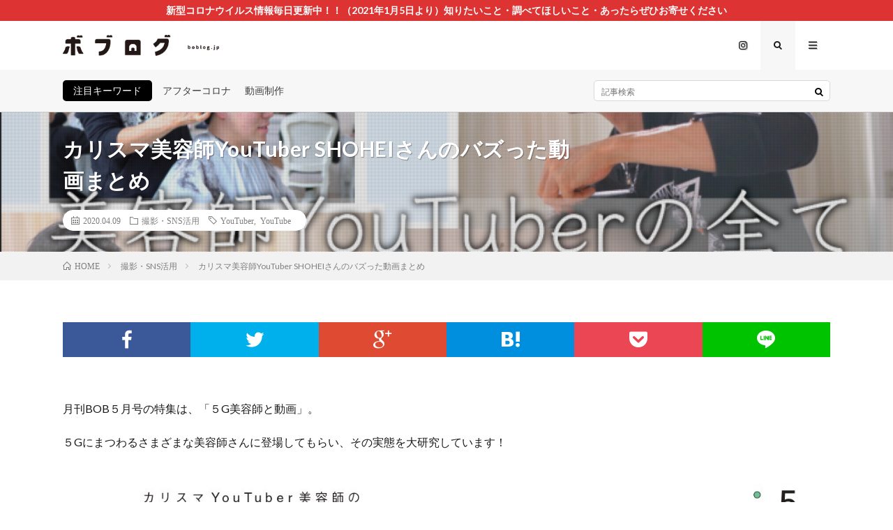

--- FILE ---
content_type: text/html; charset=UTF-8
request_url: http://boblog.jp/?p=633
body_size: 13832
content:
<!DOCTYPE html>
<html lang="ja" prefix="og: http://ogp.me/ns#">
<head prefix="og: http://ogp.me/ns# fb: http://ogp.me/ns/fb# article: http://ogp.me/ns/article#">
<meta charset="UTF-8">
<title>カリスマ美容師YouTuber SHOHEIさんのバズった動画まとめ | | ボブログ</title>
<meta name='robots' content='noindex,nofollow' />

<!-- All in One SEO Pack 3.3.5 によって Michael Torbert の Semper Fi Web Design[185,233] -->
<meta name="description"  content="月刊BOB５月号の特集は、「５G美容師と動画」。 ５Gにまつわるさまざまな美容師さんに登場してもらい、その実態を大研究しています！ SUMESHI：写真 カリスマYouTuberSHOHEIの歩み 今回は、メンズカットを中心に美容師として活躍する傍ら、チャンネル登録者数22" />

<script type="application/ld+json" class="aioseop-schema">{"@context":"https://schema.org","@graph":[{"@type":"Organization","@id":"http://boblog.jp/#organization","url":"http://boblog.jp/","name":"\u30dc\u30d6\u30ed\u30b0","sameAs":[]},{"@type":"WebSite","@id":"http://boblog.jp/#website","url":"http://boblog.jp/","name":"\u30dc\u30d6\u30ed\u30b0","publisher":{"@id":"http://boblog.jp/#organization"},"potentialAction":{"@type":"SearchAction","target":"http://boblog.jp/?s={search_term_string}","query-input":"required name=search_term_string"}},{"@type":"WebPage","@id":"http://boblog.jp/?p=633#webpage","url":"http://boblog.jp/?p=633","inLanguage":"ja","name":"\u30ab\u30ea\u30b9\u30de\u7f8e\u5bb9\u5e2bYouTuber SHOHEI\u3055\u3093\u306e\u30d0\u30ba\u3063\u305f\u52d5\u753b\u307e\u3068\u3081","isPartOf":{"@id":"http://boblog.jp/#website"},"image":{"@type":"ImageObject","@id":"http://boblog.jp/?p=633#primaryimage","url":"http://boblog.jp/wp-content/uploads/2020/03/\u30b9\u30af\u30ea\u30fc\u30f3\u30b7\u30e7\u30c3\u30c8-2020-03-19-3.50.50.png","width":1412,"height":798},"primaryImageOfPage":{"@id":"http://boblog.jp/?p=633#primaryimage"},"datePublished":"2020-04-08T21:00:45+09:00","dateModified":"2020-05-28T14:51:55+09:00"},{"@type":"Article","@id":"http://boblog.jp/?p=633#article","isPartOf":{"@id":"http://boblog.jp/?p=633#webpage"},"author":{"@id":"http://boblog.jp/?author=4#author"},"headline":"\u30ab\u30ea\u30b9\u30de\u7f8e\u5bb9\u5e2bYouTuber SHOHEI\u3055\u3093\u306e\u30d0\u30ba\u3063\u305f\u52d5\u753b\u307e\u3068\u3081","datePublished":"2020-04-08T21:00:45+09:00","dateModified":"2020-05-28T14:51:55+09:00","commentCount":0,"mainEntityOfPage":{"@id":"http://boblog.jp/?p=633#webpage"},"publisher":{"@id":"http://boblog.jp/#organization"},"articleSection":"\u64ae\u5f71\u30fbSNS\u6d3b\u7528, YouTuber, YouTube","image":{"@type":"ImageObject","@id":"http://boblog.jp/?p=633#primaryimage","url":"http://boblog.jp/wp-content/uploads/2020/03/\u30b9\u30af\u30ea\u30fc\u30f3\u30b7\u30e7\u30c3\u30c8-2020-03-19-3.50.50.png","width":1412,"height":798}},{"@type":"Person","@id":"http://boblog.jp/?author=4#author","name":"\u3075\u3058\u3082\u3052\u305f\u3093","sameAs":[],"image":{"@type":"ImageObject","@id":"http://boblog.jp/#personlogo","url":"http://boblog.jp/wp-content/uploads/2020/02/1489F9CE-4C88-4032-9B2B-3D7764CFD472-scaled.jpeg","width":96,"height":96,"caption":"\u3075\u3058\u3082\u3052\u305f\u3093"}}]}</script>
<link rel="canonical" href="http://boblog.jp/?p=633" />
			<script type="text/javascript" >
				window.ga=window.ga||function(){(ga.q=ga.q||[]).push(arguments)};ga.l=+new Date;
				ga('create', 'UA-158822069-1', 'auto');
				// Plugins
				
				ga('send', 'pageview');
			</script>
			<script async src="https://www.google-analytics.com/analytics.js"></script>
			<!-- All in One SEO Pack -->
<link rel='dns-prefetch' href='//webfonts.sakura.ne.jp' />
<link rel='stylesheet' id='wp-block-library-css'  href='http://boblog.jp/wp-includes/css/dist/block-library/style.min.css?ver=5.3.20' type='text/css' media='all' />
<link rel='stylesheet' id='related-posts-by-taxonomy-css'  href='http://boblog.jp/wp-content/plugins/related-posts-by-taxonomy/includes/assets/css/styles.css?ver=5.3.20' type='text/css' media='all' />
<link rel='stylesheet' id='wpfront-scroll-top-css'  href='http://boblog.jp/wp-content/plugins/wpfront-scroll-top/css/wpfront-scroll-top.min.css?ver=2.0.2' type='text/css' media='all' />
<script type='text/javascript' src='http://boblog.jp/wp-includes/js/jquery/jquery.js?ver=1.12.4-wp'></script>
<script type='text/javascript' src='http://boblog.jp/wp-includes/js/jquery/jquery-migrate.min.js?ver=1.4.1'></script>
<script type='text/javascript' src='//webfonts.sakura.ne.jp/js/sakura.js?ver=2.0.1'></script>
<link rel='https://api.w.org/' href='http://boblog.jp/index.php?rest_route=/' />
<link rel="alternate" type="application/json+oembed" href="http://boblog.jp/index.php?rest_route=%2Foembed%2F1.0%2Fembed&#038;url=http%3A%2F%2Fboblog.jp%2F%3Fp%3D633" />
<link rel="alternate" type="text/xml+oembed" href="http://boblog.jp/index.php?rest_route=%2Foembed%2F1.0%2Fembed&#038;url=http%3A%2F%2Fboblog.jp%2F%3Fp%3D633&#038;format=xml" />
<link rel="stylesheet" href="http://boblog.jp/wp-content/themes/lionmedia/style.css">
<link rel="stylesheet" href="http://boblog.jp/wp-content/themes/lionmedia/css/content.css">
<link rel="stylesheet" href="http://boblog.jp/wp-content/themes/lionmedia/css/icon.css">
<link rel="stylesheet" href="https://fonts.googleapis.com/css?family=Lato:400,700,900">
<meta http-equiv="X-UA-Compatible" content="IE=edge">
<meta name="viewport" content="width=device-width, initial-scale=1, shrink-to-fit=no">
<link rel="dns-prefetch" href="//www.google.com">
<link rel="dns-prefetch" href="//www.google-analytics.com">
<link rel="dns-prefetch" href="//fonts.googleapis.com">
<link rel="dns-prefetch" href="//fonts.gstatic.com">
<link rel="dns-prefetch" href="//pagead2.googlesyndication.com">
<link rel="dns-prefetch" href="//googleads.g.doubleclick.net">
<link rel="dns-prefetch" href="//www.gstatic.com">
<style type="text/css">
.infoHead{background-color:#dd3333;}

.l-header,
.searchNavi__title,
.key__cat,
.eyecatch__cat,
.rankingBox__title,
.categoryDescription,
.pagetop,
.contactTable__header .required,
.heading.heading-primary .heading__bg,
.btn__link:hover,
.widget .tag-cloud-link:hover,
.comment-respond .submit:hover,
.comments__list .comment-reply-link:hover,
.widget .calendar_wrap tbody a:hover,
.comments__list .comment-meta,
.ctaPost__btn{background:#000000;}

.heading.heading-first,
.heading.heading-widget::before,
.heading.heading-footer::before,
.btn__link,
.widget .tag-cloud-link,
.comment-respond .submit,
.comments__list .comment-reply-link,
.content a:hover,
.t-light .l-footer,
.ctaPost__btn{border-color:#000000;}

.categoryBox__title,
.dateList__item a[rel=tag]:hover,
.dateList__item a[rel=category]:hover,
.copySns__copyLink:hover,
.btn__link,
.widget .tag-cloud-link,
.comment-respond .submit,
.comments__list .comment-reply-link,
.widget a:hover,
.widget ul li .rsswidget,
.content a,
.related__title,
.ctaPost__btn:hover{color:#000000;}

.c-user01 {color:#000 !important}
.bgc-user01 {background:#000 !important}
.hc-user01:hover {color:#000 !important}
.c-user02 {color:#000 !important}
.bgc-user02 {background:#000 !important}
.hc-user02:hover {color:#000 !important}
.c-user03 {color:#000 !important}
.bgc-user03 {background:#000 !important}
.hc-user03:hover {color:#000 !important}
.c-user04 {color:#000 !important}
.bgc-user04 {background:#000 !important}
.hc-user04:hover {color:#000 !important}
.c-user05 {color:#000 !important}
.bgc-user05 {background:#000 !important}
.hc-user05:hover {color:#000 !important}

.singleTitle {background-image:url("http://boblog.jp/wp-content/uploads/2020/03/スクリーンショット-2020-03-19-3.50.50-730x410.png");}

.content h2{
	position: relative;
	padding:20px;
	color:#000000;
	background: #dff20e;
}
.content h2::after {
	position: absolute;
	content: "";
	top: 100%;
	left: 30px;
	border: 15px solid transparent;
	border-top: 15px solid #dff20e;
	width: 0;
	height: 0;
}
.content h3{
	padding:10px 20px;
	color:#191919;
	border-left:8px solid #dff20e;
	border-bottom:1px solid #E5E5E5;
}
.content h4{
	position: relative;
	overflow: hidden;
	padding-bottom: 5px;
	color:#191919;
}
.content h4::before,
.content h4::after{
	content: "";
	position: absolute;
	bottom: 0;
}
.content h4:before{
	border-bottom: 3px solid #dff20e;
	width: 100%;
}
.content h4:after{
	border-bottom: 3px solid #E5E5E5;
	width: 100%;
}
</style>
<link rel="icon" href="http://boblog.jp/wp-content/uploads/2020/03/cropped-boblog-favicon-nyuko-2-1-150x150.png" sizes="32x32" />
<link rel="icon" href="http://boblog.jp/wp-content/uploads/2020/03/cropped-boblog-favicon-nyuko-2-1-300x300.png" sizes="192x192" />
<link rel="apple-touch-icon-precomposed" href="http://boblog.jp/wp-content/uploads/2020/03/cropped-boblog-favicon-nyuko-2-1-300x300.png" />
<meta name="msapplication-TileImage" content="http://boblog.jp/wp-content/uploads/2020/03/cropped-boblog-favicon-nyuko-2-1-300x300.png" />
		<style type="text/css" id="wp-custom-css">
			/*アイキャッチ画像上のカテゴリー表示*/
.eyecatch__cat {
background: none!important;

}

.eyecatch__cat a{
color:#3f3f3f;
}
.eyecatch__cat a:hover {
background: none!important;

color: white !important;
}



/*ヘッダーカラー・ナビアイコンのカラー*/
.l-header{background-color:#FFFFFF;}
.menuNavi__link{color:#191919;}

/*カテゴリー別ページの背景変更*/

.categoryDescription::before{
background-image: url(http://boblog.jp/wp-content/uploads/2020/03/boblog-favicon-nyuko.png);
	background-color: #000;
background-size: 30px;
}
@media only screen and (max-width: 767px){
.categoryDescription::before{
background-image: url(http://boblog.jp/wp-content/uploads/2020/03/boblog-favicon-nyuko.png);
	background-color: #000;
background-size: 30px;
}
}

/*リンクテキスト*/
.content a{
    color:#0044CC !important;
    border-bottom:solid 1px;
	border-bottom:none
}
.content a:visited{
  color : #660099 !important;
}
.content a:hover {
	font-weight:normal !important;
    color:#ff0000 !important;
    border-bottom:none #ff0000 !important;
}
		</style>
		<meta property="og:site_name" content="ボブログ" />
<meta property="og:type" content="article" />
<meta property="og:title" content="カリスマ美容師YouTuber SHOHEIさんのバズった動画まとめ" />
<meta property="og:description" content="月刊BOB５月号の特集は、「５G美容師と動画」。 ５Gにまつわるさまざまな美容師さんに登場してもらい、その実態を大研究し [&hellip;]" />
<meta property="og:url" content="http://boblog.jp/?p=633" />
<meta property="og:image" content="http://boblog.jp/wp-content/uploads/2020/03/スクリーンショット-2020-03-19-3.50.50-730x410.png" />
<meta name="twitter:card" content="summary_large_image" />
<meta property="fb:admins" content="268472723262198" />

<script>
  (function(i,s,o,g,r,a,m){i['GoogleAnalyticsObject']=r;i[r]=i[r]||function(){
  (i[r].q=i[r].q||[]).push(arguments)},i[r].l=1*new Date();a=s.createElement(o),
  m=s.getElementsByTagName(o)[0];a.async=1;a.src=g;m.parentNode.insertBefore(a,m)
  })(window,document,'script','https://www.google-analytics.com/analytics.js','ga');

  ga('create', 'UA-158822069-1', 'auto');
  ga('send', 'pageview');
</script>



<?php
$image_path = 'wp-content/uploads/2020/02/A2B6C101-AC2F-404A-A2D3-8FB430D64A25.jpeg';

if (file_exists($image_path)) {
    header('Content-Type: image/jpeg');
    // fileread から readfile に訂正
    readfile($image_path);
}
?>
</head>
<body class="t-light">

    <div class="infoHead">
    <a class="infoHead__link" href="http://boblog.jp/?p=363">      新型コロナウイルス情報毎日更新中！！（2021年1月5日より）知りたいこと・調べてほしいこと・あったらぜひお寄せください    </a>  </div>
  
  <!--l-header-->
  <header class="l-header">
    <div class="container">
   

      <div class="siteTitle">
              <p class="siteTitle__logo">
          <a class="siteTitle__link" href="http://boblog.jp">
            <img src="http://boblog.jp/wp-content/uploads/2020/03/boblog-rogo-nyuko-A3.png" class="siteTitle__img" alt="ボブログ" width="2538" height="340" >          </a>
          <span class="siteTitle__sub">売れてる美容師の最先端をわかりやすく</span>
		</p>	        </div>
      
      <nav class="menuNavi">      
                <ul class="menuNavi__list">
		              <li class="menuNavi__item u-none-sp u-txtShdw"><a class="menuNavi__link icon-instagram" href="http://instagram.com/bobstagram_kamishobo"></a></li>
		              <li class="menuNavi__item u-txtShdw"><span class="menuNavi__link menuNavi__link-current icon-search" id="menuNavi__search" onclick="toggle__search();"></span></li>
            <li class="menuNavi__item u-txtShdw"><span class="menuNavi__link icon-menu" id="menuNavi__menu" onclick="toggle__menu();"></span></li>
                  </ul>
      </nav>
      
    </div>
  </header>
  <!--/l-header-->
  
  <!--l-extra-->
        <div class="l-extra" id="extra__search">
      <div class="container">
        <div class="searchNavi">
                    <div class="searchNavi__title u-txtShdw">注目キーワード</div>
          <ul class="searchNavi__list">
                          <li class="searchNavi__item"><a class="searchNavi__link" href="http://boblog.jp/?s=アフターコロナ">アフターコロナ</a></li>
                          <li class="searchNavi__item"><a class="searchNavi__link" href="http://boblog.jp/?s=動画制作">動画制作</a></li>
                      </ul>
                    
                <div class="searchBox">
        <form class="searchBox__form" method="get" target="_top" action="http://boblog.jp/" >
          <input class="searchBox__input" type="text" maxlength="50" name="s" placeholder="記事検索"><button class="searchBox__submit icon-search" type="submit" value="search"> </button>
        </form>
      </div>        </div>
      </div>
    </div>
        
    <div class="l-extraNone" id="extra__menu">
      <div class="container container-max">
        <nav class="globalNavi">
          <ul class="globalNavi__list">
          	        <li id="menu-item-96" class="menu-item menu-item-type-post_type menu-item-object-page menu-item-96"><a href="http://boblog.jp/?page_id=85">人気記事</a></li>
<li id="menu-item-1339" class="menu-item menu-item-type-taxonomy menu-item-object-category menu-item-1339"><a href="http://boblog.jp/?cat=37">緊急取材</a></li>
<li id="menu-item-291" class="menu-item menu-item-type-taxonomy menu-item-object-category menu-item-291"><a href="http://boblog.jp/?cat=20">ヘア・メイク・技術</a></li>
<li id="menu-item-1344" class="menu-item menu-item-type-taxonomy menu-item-object-category menu-item-1344"><a href="http://boblog.jp/?cat=99">読み物</a></li>
<li id="menu-item-1337" class="menu-item menu-item-type-taxonomy menu-item-object-category menu-item-1337"><a href="http://boblog.jp/?cat=30">サロンワーク</a></li>
<li id="menu-item-1342" class="menu-item menu-item-type-taxonomy menu-item-object-category current-post-ancestor current-menu-parent current-post-parent menu-item-1342"><a href="http://boblog.jp/?cat=84">撮影・SNS活用</a></li>
<li id="menu-item-294" class="menu-item menu-item-type-taxonomy menu-item-object-category menu-item-294"><a href="http://boblog.jp/?cat=27">取材れぽ</a></li>
<li id="menu-item-293" class="menu-item menu-item-type-taxonomy menu-item-object-category menu-item-293"><a href="http://boblog.jp/?cat=28">予告・お知らせ</a></li>
<li id="menu-item-94" class="menu-item menu-item-type-taxonomy menu-item-object-category menu-item-94"><a href="http://boblog.jp/?cat=3">バックナンバー</a></li>
	                                    
                          <li class="menu-item u-none-pc"><a class="icon-instagram" href="http://instagram.com/bobstagram_kamishobo"></a></li>
		                
                    </ul>
        </nav>
      </div>
    </div>
  <!--/l-extra-->

  <div class="singleTitle">
    <div class="container">
    
      <!-- タイトル -->
      <div class="singleTitle__heading">
        <h1 class="heading heading-singleTitle u-txtShdw">カリスマ美容師YouTuber SHOHEIさんのバズった動画まとめ</h1>        
        
        <ul class="dateList dateList-singleTitle">
          <li class="dateList__item icon-calendar">2020.04.09</li>
          <li class="dateList__item icon-folder"><a class="hc" href="http://boblog.jp/?cat=84" rel="category">撮影・SNS活用</a></li>
          <li class="dateList__item icon-tag"><a href="http://boblog.jp/?tag=youtuber" rel="tag">YouTuber</a>, <a href="http://boblog.jp/?tag=youtube" rel="tag">YouTube</a></li>        </ul>
        
        
        
      </div>
      <!-- /タイトル -->

 

    </div>
  </div>
<div class="breadcrumb" ><div class="container" ><ul class="breadcrumb__list"><li class="breadcrumb__item" itemscope itemtype="http://data-vocabulary.org/Breadcrumb"><a href="http://boblog.jp/" itemprop="url"><span class="icon-home" itemprop="title">HOME</span></a></li><li class="breadcrumb__item" itemscope itemtype="http://data-vocabulary.org/Breadcrumb"><a href="http://boblog.jp/?cat=84" itemprop="url"><span itemprop="title">撮影・SNS活用</span></a></li><li class="breadcrumb__item">カリスマ美容師YouTuber SHOHEIさんのバズった動画まとめ</li></ul></div></div>
  <!-- l-wrapper -->
  <div class="l-wrapper">
	
    <!-- l-main -->
    <main class="l-main l-main-single
	         l-main-w100    ">
           
	        <!-- 記事上シェアボタン -->
        <aside>
<ul class="socialList">
<li class="socialList__item"><a class="socialList__link icon-facebook" href="http://www.facebook.com/sharer.php?u=http%3A%2F%2Fboblog.jp%2F%3Fp%3D633&amp;t=%E3%82%AB%E3%83%AA%E3%82%B9%E3%83%9E%E7%BE%8E%E5%AE%B9%E5%B8%ABYouTuber+SHOHEI%E3%81%95%E3%82%93%E3%81%AE%E3%83%90%E3%82%BA%E3%81%A3%E3%81%9F%E5%8B%95%E7%94%BB%E3%81%BE%E3%81%A8%E3%82%81" target="_blank" title="Facebookで共有"></a></li><li class="socialList__item"><a class="socialList__link icon-twitter" href="http://twitter.com/intent/tweet?text=%E3%82%AB%E3%83%AA%E3%82%B9%E3%83%9E%E7%BE%8E%E5%AE%B9%E5%B8%ABYouTuber+SHOHEI%E3%81%95%E3%82%93%E3%81%AE%E3%83%90%E3%82%BA%E3%81%A3%E3%81%9F%E5%8B%95%E7%94%BB%E3%81%BE%E3%81%A8%E3%82%81&amp;http%3A%2F%2Fboblog.jp%2F%3Fp%3D633&amp;url=http%3A%2F%2Fboblog.jp%2F%3Fp%3D633" target="_blank" title="Twitterで共有"></a></li><li class="socialList__item"><a class="socialList__link icon-google" href="https://plus.google.com/share?url=http%3A%2F%2Fboblog.jp%2F%3Fp%3D633" target="_blank" title="Google+で共有"></a></li><li class="socialList__item"><a class="socialList__link icon-hatebu" href="http://b.hatena.ne.jp/add?mode=confirm&amp;url=http%3A%2F%2Fboblog.jp%2F%3Fp%3D633&amp;title=%E3%82%AB%E3%83%AA%E3%82%B9%E3%83%9E%E7%BE%8E%E5%AE%B9%E5%B8%ABYouTuber+SHOHEI%E3%81%95%E3%82%93%E3%81%AE%E3%83%90%E3%82%BA%E3%81%A3%E3%81%9F%E5%8B%95%E7%94%BB%E3%81%BE%E3%81%A8%E3%82%81" target="_blank" data-hatena-bookmark-title="http%3A%2F%2Fboblog.jp%2F%3Fp%3D633" title="このエントリーをはてなブックマークに追加"></a></li><li class="socialList__item"><a class="socialList__link icon-pocket" href="http://getpocket.com/edit?url=http%3A%2F%2Fboblog.jp%2F%3Fp%3D633" target="_blank" title="pocketで共有"></a></li><li class="socialList__item"><a class="socialList__link icon-line" href="http://line.naver.jp/R/msg/text/?%E3%82%AB%E3%83%AA%E3%82%B9%E3%83%9E%E7%BE%8E%E5%AE%B9%E5%B8%ABYouTuber+SHOHEI%E3%81%95%E3%82%93%E3%81%AE%E3%83%90%E3%82%BA%E3%81%A3%E3%81%9F%E5%8B%95%E7%94%BB%E3%81%BE%E3%81%A8%E3%82%81%0D%0Ahttp%3A%2F%2Fboblog.jp%2F%3Fp%3D633" target="_blank" title="LINEで送る"></a></li></ul>
</aside>
	  <!-- /記事上シェアボタン -->
	  
	        
            
      
	  
	        <section class="content">
	    <p>月刊BOB５月号の特集は、「５G美容師と動画」。</p>
<p>５Gにまつわるさまざまな美容師さんに登場してもらい、その実態を大研究しています！</p>
<p><img class="alignnone size-full wp-image-642" src="http://boblog.jp/wp-content/uploads/2020/03/024-031-shohei-nyuko-2_page-0001.jpg" alt="" width="1350" height="1748" /></p>
<p style="text-align: right;">SUMESHI：写真</p>
<p>&nbsp;</p>

		<div class="outline">
		  <span class="outline__title">目次</span>
		  <input class="outline__toggle" id="outline__toggle" type="checkbox" >
		  <label class="outline__switch" for="outline__toggle"></label>
		  <ul class="outline__list outline__list-2"><li class="outline__item"><a class="outline__link" href="#outline__1"><span class="outline__number">1.</span> カリスマYouTuberSHOHEIの歩み</a><ul class="outline__list outline__list-3"><li class="outline__item"><a class="outline__link" href="#outline__1_1"><span class="outline__number">1.1.</span> 2014年　累計再生回数262 万回　初のスタイリング動画でブレイク！</a><ul class="outline__list outline__list-4"><li class="outline__item"><a class="outline__link" href="#outline__1_1_1"><span class="outline__number">1.1.1.</span> ここがスゴイ</a></li></ul></li><li class="outline__item"><a class="outline__link" href="#outline__1_2"><span class="outline__number">1.2.</span> 2015年　累計再生回数36万回　人気YouTuberとのコラボでバズる！</a><ul class="outline__list outline__list-4"><li class="outline__item"><a class="outline__link" href="#outline__1_2_1"><span class="outline__number">1.2.1.</span> ここがスゴイ</a></li></ul></li><li class="outline__item"><a class="outline__link" href="#outline__1_3"><span class="outline__number">1.3.</span> 2016年　累計再生回数18万回　商品紹介が人気企画に</a><ul class="outline__list outline__list-4"><li class="outline__item"><a class="outline__link" href="#outline__1_3_1"><span class="outline__number">1.3.1.</span> ここがスゴイ</a></li></ul></li><li class="outline__item"><a class="outline__link" href="#outline__1_4"><span class="outline__number">1.4.</span> 2017年　累計再生回数131万回　筋トレBefore・After はインパクト大</a><ul class="outline__list outline__list-4"><li class="outline__item"><a class="outline__link" href="#outline__1_4_1"><span class="outline__number">1.4.1.</span> ここがスゴイ</a></li></ul></li><li class="outline__item"><a class="outline__link" href="#outline__1_5"><span class="outline__number">1.5.</span> 2020年　SHOHEI×BOB★　サロンワークに完全密着！</a></li></ul></li></ul>
		</div><h2 id="outline__1">カリスマYouTuberSHOHEIの歩み</h2>
<p>今回は、メンズカットを中心に美容師として活躍する傍ら、チャンネル登録者数22.5万人を有する人気YouTuberでもあるSHOHEIさんの記事をチラ見せ★</p>
<p>SHOHEIさんが美容師YouTuberとして人気を博すまで切り拓いてきた歴史を、バズった動画とともに振り返ってみましょう。</p>
<p>&nbsp;</p>
<p>&nbsp;</p>
<p>&nbsp;</p>
<h3 id="outline__1_1">2014年　累計再生回数262 万回　初のスタイリング動画でブレイク！</h3>
<p>👇サムネイルをクリックするとyoutubeに飛びます♪</p>
<p><a href="https://youtu.be/DFwKUj-e0-U" target="_blank" rel="noopener noreferrer"><img class="alignnone size-full wp-image-636" src="http://boblog.jp/wp-content/uploads/2020/03/サムネ1.png" alt="" width="220" height="193" />  </a></p>
<h4 id="outline__1_1_1">ここがスゴイ</h4>
<p>視聴者のリクエストに応え、初めてアップした美容関連の動画が歴代再生回数No.1。当時スタイリング動画をあげている人が少なかったこと、そして「美容学生が教える」というワードがヒットの理由。</p>
<p>&nbsp;</p>
<p>&nbsp;</p>
<h3 id="outline__1_2">2015年　累計再生回数36万回　人気YouTuberとのコラボでバズる！</h3>
<p>👇サムネイルをクリックするとyoutubeに飛びます♪</p>
<p><a href="https://youtu.be/dzuu0zyTV1k" target="_blank" rel="noopener noreferrer"><img class="alignnone size-full wp-image-634" src="http://boblog.jp/wp-content/uploads/2020/03/サムネ２.png" alt="" width="215" height="207" /></a></p>
<h4 id="outline__1_1_1">ここがスゴイ</h4>
<p>YouTuber 活動と連動してTwitter を開始。ここでもともと大ファンだった人気YouTuber のPDR さんと交流が生まれ、コラボ動画が誕生。互いのファンにリーチできた。</p>
<p>&nbsp;</p>
<p>&nbsp;</p>
<p>&nbsp;</p>
<h3 id="outline__1_3">2016年　累計再生回数18万回　商品紹介が人気企画に</h3>
<p>👇サムネイルをクリックするとyoutubeに飛びます♪</p>
<p><a href="https://youtu.be/_nQ3cV4Kyxk" target="_blank" rel="noopener noreferrer"><img class="alignnone size-full wp-image-638" src="http://boblog.jp/wp-content/uploads/2020/03/無題.png" alt="" width="212" height="210" /></a></p>
<h4 id="outline__1_1_1">ここがスゴイ</h4>
<p>スタイリング剤やアイロンのレビュー動画は定番人気企画。同じシリーズを全製品揃えて検証し、美容師目線で解説。使用感をランキング形式で発表する展開で飽きさせない。</p>
<p>&nbsp;</p>
<p>&nbsp;</p>
<p>&nbsp;</p>
<h3 id="outline__1_4">2017年　累計再生回数131万回　筋トレBefore・After はインパクト大</h3>
<p>👇サムネイルをクリックするとyoutubeに飛びます♪</p>
<p><a href="https://youtu.be/4U-mNxgklFs" target="_blank" rel="noopener noreferrer"><img class="alignnone size-full wp-image-637" src="http://boblog.jp/wp-content/uploads/2020/03/サムネ３.png" alt="" width="212" height="194" /></a></p>
<h4 id="outline__1_1_1">ここがスゴイ</h4>
<p>一時期ラーメンの食べすぎで激太り。１年間かけて筋トレに励んだ結果、13 kg の減量に成功した。その様子を振り返った動画はサムネイルからインパクト大！ 誰もが気になる「ダイエット」というキーワードがバズった。</p>
<p>&nbsp;</p>
<p>&nbsp;</p>
<p>&nbsp;</p>
<p>&nbsp;</p>
<h3 id="outline__1_5">2020年　SHOHEI×BOB★　サロンワークに完全密着！</h3>
<p>そして、今回SHOHEIさんがBOBのために作ってくれた動画がこちら！！！！！</p>
<p>SHOHEIさんのサロンワークのある１日が全部見れちゃいます！！！</p>
<p>👇サムネイルをクリックするとyoutubeに飛びます♪</p>
<p><a href="https://youtu.be/Uh__zLP3z60" target="_blank" rel="noopener noreferrer"><img class="alignnone size-full wp-image-639" src="http://boblog.jp/wp-content/uploads/2020/03/スクリーンショット-2020-03-19-3.50.50.png" alt="" width="1412" height="798" /></a></p>
<p>&nbsp;</p>
<p>&nbsp;</p>
<p>この動画ができるまでの過程は、誌面をチェックしてみてくださいね♪</p>
<p>&nbsp;</p>
<p>&nbsp;</p>
<div class="border2Box">
<p>SHOHEI［Lily］</p>
<p>しょうへい／1994 年７月７日生まれ。東京都出身。早稲田理容美容専門学校卒業後、都内１店舗を経て2017 年よりLil y 所属。高校時代にYouTube 動画投稿を始め、美容学生時代に投稿したスタイリング動画をきっかけにブレイク。現在はサロンワークと並行してチャンネル登録者数22.5 万人を抱える人気YouTuber。</p>
</div>
<p>&nbsp;</p>
<p>&nbsp;</p>
<p>&nbsp;</p>
<div class="paperBox">
<p>この記事は月刊BOB2020年５月号からの引用です。誌面では、CIECA.野元亮太さん、iii寺村優太さん、FRACTALDESIGN木須 稔さんの取材も。</p>
<p>&nbsp;</p>
<p>５月号の詳細は<a href="http://boblog.jp/?p=698">こちら</a>からチェック！</p>
</div>
      </section>
	        
      
      
      
	        <!-- 記事下シェアボタン -->
        <aside>
<ul class="socialList">
<li class="socialList__item"><a class="socialList__link icon-facebook" href="http://www.facebook.com/sharer.php?u=http%3A%2F%2Fboblog.jp%2F%3Fp%3D633&amp;t=%E3%82%AB%E3%83%AA%E3%82%B9%E3%83%9E%E7%BE%8E%E5%AE%B9%E5%B8%ABYouTuber+SHOHEI%E3%81%95%E3%82%93%E3%81%AE%E3%83%90%E3%82%BA%E3%81%A3%E3%81%9F%E5%8B%95%E7%94%BB%E3%81%BE%E3%81%A8%E3%82%81" target="_blank" title="Facebookで共有"></a></li><li class="socialList__item"><a class="socialList__link icon-twitter" href="http://twitter.com/intent/tweet?text=%E3%82%AB%E3%83%AA%E3%82%B9%E3%83%9E%E7%BE%8E%E5%AE%B9%E5%B8%ABYouTuber+SHOHEI%E3%81%95%E3%82%93%E3%81%AE%E3%83%90%E3%82%BA%E3%81%A3%E3%81%9F%E5%8B%95%E7%94%BB%E3%81%BE%E3%81%A8%E3%82%81&amp;http%3A%2F%2Fboblog.jp%2F%3Fp%3D633&amp;url=http%3A%2F%2Fboblog.jp%2F%3Fp%3D633" target="_blank" title="Twitterで共有"></a></li><li class="socialList__item"><a class="socialList__link icon-google" href="https://plus.google.com/share?url=http%3A%2F%2Fboblog.jp%2F%3Fp%3D633" target="_blank" title="Google+で共有"></a></li><li class="socialList__item"><a class="socialList__link icon-hatebu" href="http://b.hatena.ne.jp/add?mode=confirm&amp;url=http%3A%2F%2Fboblog.jp%2F%3Fp%3D633&amp;title=%E3%82%AB%E3%83%AA%E3%82%B9%E3%83%9E%E7%BE%8E%E5%AE%B9%E5%B8%ABYouTuber+SHOHEI%E3%81%95%E3%82%93%E3%81%AE%E3%83%90%E3%82%BA%E3%81%A3%E3%81%9F%E5%8B%95%E7%94%BB%E3%81%BE%E3%81%A8%E3%82%81" target="_blank" data-hatena-bookmark-title="http%3A%2F%2Fboblog.jp%2F%3Fp%3D633" title="このエントリーをはてなブックマークに追加"></a></li><li class="socialList__item"><a class="socialList__link icon-pocket" href="http://getpocket.com/edit?url=http%3A%2F%2Fboblog.jp%2F%3Fp%3D633" target="_blank" title="pocketで共有"></a></li><li class="socialList__item"><a class="socialList__link icon-line" href="http://line.naver.jp/R/msg/text/?%E3%82%AB%E3%83%AA%E3%82%B9%E3%83%9E%E7%BE%8E%E5%AE%B9%E5%B8%ABYouTuber+SHOHEI%E3%81%95%E3%82%93%E3%81%AE%E3%83%90%E3%82%BA%E3%81%A3%E3%81%9F%E5%8B%95%E7%94%BB%E3%81%BE%E3%81%A8%E3%82%81%0D%0Ahttp%3A%2F%2Fboblog.jp%2F%3Fp%3D633" target="_blank" title="LINEで送る"></a></li></ul>
</aside>
	  <!-- /記事下シェアボタン -->
	  


      

      
	        <!-- 記事下エリア[widget] -->
        <aside class="widgetPost widgetPost-bottom"><aside class="widget widget-post">
<h2 class="heading heading-primary">🤸‍♂️こちらの記事もおすすめ🤸‍♀️</h2>
<ul>
					
			<li>
				<a href="http://boblog.jp/?p=3965">まだコンテストにも間に合う！スマホと無料アプリだけでビジュアルムービー★</a>
			</li>
					
			<li>
				<a href="http://boblog.jp/?p=889">月刊BOB5月号で撮影・編集方法が見られるヘアスタイルムービー公開中！</a>
			</li>
					
			<li>
				<a href="http://boblog.jp/?p=593">2020年5月号取材｜美容師YouTuberSHOHEIさんのサロンワークに密着</a>
			</li>
					
			<li>
				<a href="http://boblog.jp/?p=698">月刊BOB｜2020年5月号｜5G時代の美容師と動画</a>
			</li>
			</ul>
</aside></aside>      <!-- /記事下エリア[widget] -->
	        
            
      


      

	  
	        <!-- プロフィール -->
	  <aside class="profile">
	    <div class="profile__imgArea">
	      		  <img src="http://boblog.jp/wp-content/uploads/2020/02/1489F9CE-4C88-4032-9B2B-3D7764CFD472-scaled-150x150.jpeg" alt="ふじもげたん" width="60" height="60" >
		  	        

	      <ul class="profile__list">
	  	    	      </ul>  
	    </div>
	    <div class="profile__contents">
	      <h2 class="profile__name">Author：ふじもげたん            <span class="btn"><a class="btn__link btn__link-profile" href="http://boblog.jp/?author=4">投稿一覧</a></span>
          </h2>
	                <div class="profile__description">今年の目標は旅行・出張先で必ず地酒を買うこと。
ウクレレ修行中です。</div>
	    </div>
	  </aside>
      <!-- /プロフィール -->
	  	  


	  
	  	  


	  
	        <!-- コメント -->
                    <aside class="comments">
        		
				
			<div id="respond" class="comment-respond">
		<h2 class="heading heading-primary">コメントを書く <small><a rel="nofollow" id="cancel-comment-reply-link" href="/?p=633#respond" style="display:none;">コメントをキャンセル</a></small></h2><form action="http://boblog.jp/wp-comments-post.php" method="post" id="commentform" class="comment-form"><p class="comment-notes"><span id="email-notes">メールアドレスが公開されることはありません。</span> <span class="required">*</span> が付いている欄は必須項目です</p><p class="comment-form-comment"><label for="comment">コメント</label><textarea id="comment" name="comment" cols="45" rows="8" maxlength="65525" required="required"></textarea></p><p class="comment-form-author"><label for="author">名前 <span class="required">*</span></label> <input id="author" name="author" type="text" value="" size="30" maxlength="245" required='required' /></p>
<p class="comment-form-email"><label for="email">メール <span class="required">*</span></label> <input id="email" name="email" type="text" value="" size="30" maxlength="100" aria-describedby="email-notes" required='required' /></p>
<p class="comment-form-url"><label for="url">サイト</label> <input id="url" name="url" type="text" value="" size="30" maxlength="200" /></p>
<p class="comment-form-cookies-consent"><input id="wp-comment-cookies-consent" name="wp-comment-cookies-consent" type="checkbox" value="yes" /> <label for="wp-comment-cookies-consent">次回のコメントで使用するためブラウザーに自分の名前、メールアドレス、サイトを保存する。</label></p>
<p class="form-submit"><input name="submit" type="submit" id="submit" class="submit" value="コメントを送信" /> <input type='hidden' name='comment_post_ID' value='633' id='comment_post_ID' />
<input type='hidden' name='comment_parent' id='comment_parent' value='0' />
</p></form>	</div><!-- #respond -->
	      </aside>
            <!-- /コメント -->
	  	  

	  
	        <!-- PVカウンター -->
        	  <!-- /PVカウンター -->
	        
      
    </main>
    <!-- /l-main -->

    
	    
    
  </div>
  <!-- /l-wrapper -->
  
    <div class="categoryBox">

    <div class="container">
    
      <h2 class="heading heading-primary">
        <span class="heading__bg u-txtShdw bgc">撮影・SNS活用</span>カテゴリの最新記事
      </h2>
      
      <ul class="categoryBox__list">
                        <li class="categoryBox__item">

          <div class="eyecatch eyecatch-archive">
            <a href="http://boblog.jp/?p=4809">
              		        <img src="http://boblog.jp/wp-content/uploads/2020/09/11-600x800-1-593x410.jpg" alt="1万5000円以下の予算で本格的・作品撮りを始めよう！" width="593" height="410" >		                  </a>
          </div>
          
                    <ul class="dateList dateList-archive">
                        <li class="dateList__item icon-calendar">2020.09.21</li>
                                    <li class="dateList__item icon-tag"><a href="http://boblog.jp/?tag=%e6%92%ae%e5%bd%b1" rel="tag">撮影</a><span>, </span><a href="http://boblog.jp/?tag=%e4%bd%9c%e5%93%81%e6%92%ae%e3%82%8a" rel="tag">作品撮り</a><span>, </span></li>
                      </ul>
                    
          <h2 class="heading heading-archive ">
            <a class="hc" href="http://boblog.jp/?p=4809">1万5000円以下の予算で本格的・作品撮りを始めよう！</a>
          </h2>

        </li>
                <li class="categoryBox__item">

          <div class="eyecatch eyecatch-archive">
            <a href="http://boblog.jp/?p=4183">
              		        <img src="http://boblog.jp/wp-content/uploads/2020/09/cover1-529x410.png" alt="クセが強い美容師が始めた“アウトドア・ウエディング”とは！？" width="529" height="410" >		                  </a>
          </div>
          
                    <ul class="dateList dateList-archive">
                        <li class="dateList__item icon-calendar">2020.09.04</li>
                                    <li class="dateList__item icon-tag"><a href="http://boblog.jp/?tag=%e6%92%ae%e5%bd%b1" rel="tag">撮影</a><span>, </span><a href="http://boblog.jp/?tag=%e3%80%87%e3%80%87%e7%be%8e%e5%ae%b9%e5%b8%ab" rel="tag">〇〇美容師</a><span>, </span><a href="http://boblog.jp/?tag=%e3%83%98%e3%82%a2%e3%83%a1%e3%82%a4%e3%82%af" rel="tag">ヘアメイク</a><span>, </span><a href="http://boblog.jp/?tag=%e3%82%a6%e3%82%a8%e3%83%87%e3%82%a3%e3%83%b3%e3%82%b0" rel="tag">ウエディング</a><span>, </span></li>
                      </ul>
                    
          <h2 class="heading heading-archive ">
            <a class="hc" href="http://boblog.jp/?p=4183">クセが強い美容師が始めた“アウトドア・ウエディング”とは！？</a>
          </h2>

        </li>
                <li class="categoryBox__item">

          <div class="eyecatch eyecatch-archive">
            <a href="http://boblog.jp/?p=3965">
              		        <img src="http://boblog.jp/wp-content/uploads/2020/08/t3-730x362.png" alt="まだコンテストにも間に合う！スマホと無料アプリだけでビジュアルムービー★" width="730" height="362" >		                  </a>
          </div>
          
                    <ul class="dateList dateList-archive">
                        <li class="dateList__item icon-calendar">2020.08.24</li>
                                    <li class="dateList__item icon-tag"><a href="http://boblog.jp/?tag=%e6%92%ae%e5%bd%b1" rel="tag">撮影</a><span>, </span><a href="http://boblog.jp/?tag=youtube" rel="tag">YouTube</a><span>, </span><a href="http://boblog.jp/?tag=vlog" rel="tag">Vlog</a><span>, </span><a href="http://boblog.jp/?tag=%e5%8b%95%e7%94%bb%e5%88%b6%e4%bd%9c" rel="tag">動画制作</a><span>, </span></li>
                      </ul>
                    
          <h2 class="heading heading-archive ">
            <a class="hc" href="http://boblog.jp/?p=3965">まだコンテストにも間に合う！スマホと無料アプリだけでビジュアルムービー★</a>
          </h2>

        </li>
                <li class="categoryBox__item">

          <div class="eyecatch eyecatch-archive">
            <a href="http://boblog.jp/?p=3804">
              		        <img src="http://boblog.jp/wp-content/uploads/2020/08/What-s-the-stand.fm_-1-730x410.jpg" alt="もっと知りたい！　声で発信できるSNS「stand.fm」" width="730" height="410" >		                  </a>
          </div>
          
                    <ul class="dateList dateList-archive">
                        <li class="dateList__item icon-calendar">2020.08.14</li>
                                    <li class="dateList__item icon-tag"><a href="http://boblog.jp/?tag=sns" rel="tag">SNS</a><span>, </span><a href="http://boblog.jp/?tag=%e9%9b%86%e5%ae%a2" rel="tag">集客</a><span>, </span></li>
                      </ul>
                    
          <h2 class="heading heading-archive ">
            <a class="hc" href="http://boblog.jp/?p=3804">もっと知りたい！　声で発信できるSNS「stand.fm」</a>
          </h2>

        </li>
                <li class="categoryBox__item">

          <div class="eyecatch eyecatch-archive">
            <a href="http://boblog.jp/?p=3764">
              		        <img src="http://boblog.jp/wp-content/uploads/2020/08/What-s-the-stand.fm_-730x410.jpg" alt="音声配信アプリ「stand.fm」は、美容師の新たな武器となるか？" width="730" height="410" >		                  </a>
          </div>
          
                    <ul class="dateList dateList-archive">
                        <li class="dateList__item icon-calendar">2020.08.13</li>
                                    <li class="dateList__item icon-tag"><a href="http://boblog.jp/?tag=%e9%9b%86%e5%ae%a2" rel="tag">集客</a><span>, </span><a href="http://boblog.jp/?tag=%e6%8e%a1%e7%94%a8%e6%b4%bb%e5%8b%95" rel="tag">採用活動</a><span>, </span></li>
                      </ul>
                    
          <h2 class="heading heading-archive ">
            <a class="hc" href="http://boblog.jp/?p=3764">音声配信アプリ「stand.fm」は、美容師の新たな武器となるか？</a>
          </h2>

        </li>
                <li class="categoryBox__item">

          <div class="eyecatch eyecatch-archive">
            <a href="http://boblog.jp/?p=2874">
              		        <img src="http://boblog.jp/wp-content/uploads/2020/07/note-top-730x410.jpg" alt="お客さまへ発信する“SNSネタ”に困ったら、髪書房「note」を見てほしい" width="730" height="410" >		                  </a>
          </div>
          
                    <ul class="dateList dateList-archive">
                        <li class="dateList__item icon-calendar">2020.07.07</li>
                                    <li class="dateList__item icon-tag"><a href="http://boblog.jp/?tag=%e8%87%aa%e5%8a%9b%e9%9b%86%e5%ae%a2" rel="tag">自力集客</a><span>, </span><a href="http://boblog.jp/?tag=%e3%82%bf%e3%82%a4%e3%83%a0%e3%83%91%e3%83%95%e3%82%a9%e3%83%bc%e3%83%9e%e3%83%b3%e3%82%b9" rel="tag">タイムパフォーマンス</a><span>, </span><a href="http://boblog.jp/?tag=sns%e3%83%8d%e3%82%bf" rel="tag">SNSネタ</a><span>, </span><a href="http://boblog.jp/?tag=note" rel="tag">note</a><span>, </span></li>
                      </ul>
                    
          <h2 class="heading heading-archive ">
            <a class="hc" href="http://boblog.jp/?p=2874">お客さまへ発信する“SNSネタ”に困ったら、髪書房「note」を見てほしい</a>
          </h2>

        </li>
              </ul>
    </div>
  </div>
  


  <!-- schema -->
  <script type="application/ld+json">
  {
  "@context": "http://schema.org",
  "@type": "Article ",
  "mainEntityOfPage":{
	  "@type": "WebPage",
	  "@id": "http://boblog.jp/?p=633"
  },
  "headline": "カリスマ美容師YouTuber SHOHEIさんのバズった動画まとめ",
  "image": {
	  "@type": "ImageObject",
	  "url": "http://boblog.jp/wp-content/uploads/2020/07/note-top-730x410.jpg",
	  "height": "410",
	  "width": "730"
	    },
  "datePublished": "2020-04-09T06:00:45+0900",
  "dateModified": "2020-05-28T23:51:55+0900",
  "author": {
	  "@type": "Person",
	  "name": "ふじもげたん"
  },
  "publisher": {
	  "@type": "Organization",
	  "name": "ボブログ",
	  "logo": {
		  "@type": "ImageObject",
		  		    		    "url": "http://boblog.jp/wp-content/uploads/2020/03/boblog-rogo-nyuko-A3.png",
		    "width": "2538",
		    "height":"340"
		    		  	  }
  },
  "description": "月刊BOB５月号の特集は、「５G美容師と動画」。 ５Gにまつわるさまざまな美容師さんに登場してもらい、その実態を大研究し [&hellip;]"
  }
  </script>
  <!-- /schema -->




  <!--l-footer-->
  <footer class="l-footer">
    <div class="container">
      
                  <div class="widgetFoot">
        <div class="widgetFoot__contents">
                  <aside class="widget widget-foot"><h2 class="heading heading-footer">タグ</h2><div class="tagcloud"><a href="http://boblog.jp/?tag=3%e5%b9%b4%e7%9b%ae" class="tag-cloud-link tag-link-57 tag-link-position-1" style="font-size: 8pt;" aria-label="3年目 (1個の項目)">3年目</a>
<a href="http://boblog.jp/?tag=20%e4%bb%a3%e5%89%8d%e5%8d%8a" class="tag-cloud-link tag-link-56 tag-link-position-2" style="font-size: 10.048780487805pt;" aria-label="20代前半 (2個の項目)">20代前半</a>
<a href="http://boblog.jp/?tag=dm" class="tag-cloud-link tag-link-54 tag-link-position-3" style="font-size: 10.048780487805pt;" aria-label="DM (2個の項目)">DM</a>
<a href="http://boblog.jp/?tag=sns" class="tag-cloud-link tag-link-17 tag-link-position-4" style="font-size: 16.878048780488pt;" aria-label="SNS (11個の項目)">SNS</a>
<a href="http://boblog.jp/?tag=youtube" class="tag-cloud-link tag-link-59 tag-link-position-5" style="font-size: 15.39837398374pt;" aria-label="YouTube (8個の項目)">YouTube</a>
<a href="http://boblog.jp/?tag=youtuber" class="tag-cloud-link tag-link-58 tag-link-position-6" style="font-size: 12.552845528455pt;" aria-label="YouTuber (4個の項目)">YouTuber</a>
<a href="http://boblog.jp/?tag=z%e4%b8%96%e4%bb%a3" class="tag-cloud-link tag-link-26 tag-link-position-7" style="font-size: 8pt;" aria-label="Z世代 (1個の項目)">Z世代</a>
<a href="http://boblog.jp/?tag=%e3%81%86%e3%81%a9%e3%82%93" class="tag-cloud-link tag-link-66 tag-link-position-8" style="font-size: 8pt;" aria-label="うどん (1個の項目)">うどん</a>
<a href="http://boblog.jp/?tag=%e3%82%a2%e3%83%b3%e3%82%b1%e3%83%bc%e3%83%88" class="tag-cloud-link tag-link-67 tag-link-position-9" style="font-size: 10.048780487805pt;" aria-label="アンケート (2個の項目)">アンケート</a>
<a href="http://boblog.jp/?tag=%e3%82%a8%e3%82%a2%e3%82%bf%e3%83%83%e3%83%81" class="tag-cloud-link tag-link-42 tag-link-position-10" style="font-size: 8pt;" aria-label="エアタッチ (1個の項目)">エアタッチ</a>
<a href="http://boblog.jp/?tag=%e3%82%ab%e3%82%a6%e3%83%b3%e3%82%bb%e3%83%aa%e3%83%b3%e3%82%b0" class="tag-cloud-link tag-link-55 tag-link-position-11" style="font-size: 15.39837398374pt;" aria-label="カウンセリング (8個の項目)">カウンセリング</a>
<a href="http://boblog.jp/?tag=%e3%82%ab%e3%83%83%e3%83%88%e3%83%99%e3%83%bc%e3%82%b7%e3%83%83%e3%82%af" class="tag-cloud-link tag-link-12 tag-link-position-12" style="font-size: 10.048780487805pt;" aria-label="カットベーシック (2個の項目)">カットベーシック</a>
<a href="http://boblog.jp/?tag=%e3%82%ab%e3%83%a1%e3%83%a9" class="tag-cloud-link tag-link-50 tag-link-position-13" style="font-size: 8pt;" aria-label="カメラ (1個の項目)">カメラ</a>
<a href="http://boblog.jp/?tag=%e3%82%ac%e3%82%b8%e3%82%a7%e3%83%83%e3%83%88" class="tag-cloud-link tag-link-48 tag-link-position-14" style="font-size: 10.048780487805pt;" aria-label="ガジェット (2個の項目)">ガジェット</a>
<a href="http://boblog.jp/?tag=%e3%82%b3%e3%83%b3%e3%83%97%e3%83%ac%e3%83%83%e3%82%af%e3%82%b9%e8%a7%a3%e6%b6%88" class="tag-cloud-link tag-link-23 tag-link-position-15" style="font-size: 10.048780487805pt;" aria-label="コンプレックス解消 (2個の項目)">コンプレックス解消</a>
<a href="http://boblog.jp/?tag=%e3%83%89%e3%83%ad%e3%83%bc%e3%83%b3" class="tag-cloud-link tag-link-49 tag-link-position-16" style="font-size: 8pt;" aria-label="ドローン (1個の項目)">ドローン</a>
<a href="http://boblog.jp/?tag=%e3%83%90%e3%83%ac%e3%82%a4%e3%83%a4%e3%83%bc%e3%82%b8%e3%83%a5" class="tag-cloud-link tag-link-2 tag-link-position-17" style="font-size: 11.414634146341pt;" aria-label="バレイヤージュ (3個の項目)">バレイヤージュ</a>
<a href="http://boblog.jp/?tag=%e3%83%90%e3%83%b3%e3%82%b0" class="tag-cloud-link tag-link-22 tag-link-position-18" style="font-size: 8pt;" aria-label="バング (1個の項目)">バング</a>
<a href="http://boblog.jp/?tag=%e3%83%96%e3%83%aa%e3%83%bc%e3%83%81" class="tag-cloud-link tag-link-41 tag-link-position-19" style="font-size: 14.260162601626pt;" aria-label="ブリーチ (6個の項目)">ブリーチ</a>
<a href="http://boblog.jp/?tag=%e3%83%96%e3%83%aa%e3%83%bc%e3%83%81%e3%82%aa%e3%83%b3%e3%82%ab%e3%83%a9%e3%83%bc" class="tag-cloud-link tag-link-44 tag-link-position-20" style="font-size: 12.552845528455pt;" aria-label="ブリーチオンカラー (4個の項目)">ブリーチオンカラー</a>
<a href="http://boblog.jp/?tag=%e3%83%97%e3%83%ac%e3%83%83%e3%82%af%e3%82%b9%e7%b3%bb" class="tag-cloud-link tag-link-10 tag-link-position-21" style="font-size: 8pt;" aria-label="プレックス系 (1個の項目)">プレックス系</a>
<a href="http://boblog.jp/?tag=%e3%83%98%e3%82%a2%e3%82%ab%e3%83%83%e3%83%88" class="tag-cloud-link tag-link-24 tag-link-position-22" style="font-size: 16.422764227642pt;" aria-label="ヘアカット (10個の項目)">ヘアカット</a>
<a href="http://boblog.jp/?tag=%e3%83%98%e3%82%a2%e3%82%ab%e3%83%a9%e3%83%bc" class="tag-cloud-link tag-link-40 tag-link-position-23" style="font-size: 17.674796747967pt;" aria-label="ヘアカラー (13個の項目)">ヘアカラー</a>
<a href="http://boblog.jp/?tag=%e3%83%9e%e3%83%83%e3%82%b7%e3%83%a5%e3%82%b7%e3%83%a7%e3%83%bc%e3%83%88" class="tag-cloud-link tag-link-13 tag-link-position-24" style="font-size: 8pt;" aria-label="マッシュショート (1個の項目)">マッシュショート</a>
<a href="http://boblog.jp/?tag=%e3%83%a2%e3%83%86" class="tag-cloud-link tag-link-15 tag-link-position-25" style="font-size: 14.829268292683pt;" aria-label="モテ (7個の項目)">モテ</a>
<a href="http://boblog.jp/?tag=%e4%bc%b8%e3%81%b3%e6%82%a9%e3%81%bf" class="tag-cloud-link tag-link-32 tag-link-position-26" style="font-size: 8pt;" aria-label="伸び悩み (1個の項目)">伸び悩み</a>
<a href="http://boblog.jp/?tag=%e5%87%a6%e7%90%86%e5%89%a4" class="tag-cloud-link tag-link-45 tag-link-position-27" style="font-size: 8pt;" aria-label="処理剤 (1個の項目)">処理剤</a>
<a href="http://boblog.jp/?tag=%e5%89%8d%e9%ab%aa" class="tag-cloud-link tag-link-21 tag-link-position-28" style="font-size: 8pt;" aria-label="前髪 (1個の項目)">前髪</a>
<a href="http://boblog.jp/?tag=%e5%8b%95%e7%94%bb" class="tag-cloud-link tag-link-65 tag-link-position-29" style="font-size: 10.048780487805pt;" aria-label="動画 (2個の項目)">動画</a>
<a href="http://boblog.jp/?tag=%e5%8d%83%e8%91%89" class="tag-cloud-link tag-link-51 tag-link-position-30" style="font-size: 8pt;" aria-label="千葉 (1個の項目)">千葉</a>
<a href="http://boblog.jp/?tag=%e5%a3%b2%e3%82%8a%e4%b8%8a%e3%81%92" class="tag-cloud-link tag-link-9 tag-link-position-31" style="font-size: 16.878048780488pt;" aria-label="売り上げ (11個の項目)">売り上げ</a>
<a href="http://boblog.jp/?tag=%e5%a4%a7%e5%ad%a6%e7%94%9f" class="tag-cloud-link tag-link-25 tag-link-position-32" style="font-size: 8pt;" aria-label="大学生 (1個の項目)">大学生</a>
<a href="http://boblog.jp/?tag=%e5%a4%a7%e9%98%aa" class="tag-cloud-link tag-link-34 tag-link-position-33" style="font-size: 10.048780487805pt;" aria-label="大阪 (2個の項目)">大阪</a>
<a href="http://boblog.jp/?tag=%e5%a9%9a%e6%b4%bb" class="tag-cloud-link tag-link-16 tag-link-position-34" style="font-size: 14.260162601626pt;" aria-label="婚活 (6個の項目)">婚活</a>
<a href="http://boblog.jp/?tag=%e5%ba%97%e9%95%b7" class="tag-cloud-link tag-link-61 tag-link-position-35" style="font-size: 15.967479674797pt;" aria-label="店長 (9個の項目)">店長</a>
<a href="http://boblog.jp/?tag=%e6%92%ae%e5%bd%b1" class="tag-cloud-link tag-link-47 tag-link-position-36" style="font-size: 18.016260162602pt;" aria-label="撮影 (14個の項目)">撮影</a>
<a href="http://boblog.jp/?tag=%e6%95%b0%e5%ad%97%e5%88%86%e6%9e%90" class="tag-cloud-link tag-link-36 tag-link-position-37" style="font-size: 11.414634146341pt;" aria-label="数字分析 (3個の項目)">数字分析</a>
<a href="http://boblog.jp/?tag=%e6%96%b0%e5%9e%8b%e3%82%b3%e3%83%ad%e3%83%8a%e3%82%a6%e3%82%a4%e3%83%ab%e3%82%b9" class="tag-cloud-link tag-link-38 tag-link-position-38" style="font-size: 22pt;" aria-label="新型コロナウイルス (33個の項目)">新型コロナウイルス</a>
<a href="http://boblog.jp/?tag=%e6%9c%80%e9%ab%98%e5%a3%b2%e4%b8%8a" class="tag-cloud-link tag-link-8 tag-link-position-39" style="font-size: 18.243902439024pt;" aria-label="最高売上 (15個の項目)">最高売上</a>
<a href="http://boblog.jp/?tag=%e8%a3%8f%e6%8a%80" class="tag-cloud-link tag-link-39 tag-link-position-40" style="font-size: 11.414634146341pt;" aria-label="裏技 (3個の項目)">裏技</a>
<a href="http://boblog.jp/?tag=%e8%aa%bf%e6%9f%bb" class="tag-cloud-link tag-link-68 tag-link-position-41" style="font-size: 8pt;" aria-label="調査 (1個の項目)">調査</a>
<a href="http://boblog.jp/?tag=%e8%b5%a4%e6%96%87%e5%ad%97" class="tag-cloud-link tag-link-18 tag-link-position-42" style="font-size: 11.414634146341pt;" aria-label="赤文字 (3個の項目)">赤文字</a>
<a href="http://boblog.jp/?tag=%e9%83%8a%e5%a4%96%e3%82%b5%e3%83%ad%e3%83%b3" class="tag-cloud-link tag-link-62 tag-link-position-43" style="font-size: 10.048780487805pt;" aria-label="郊外サロン (2個の項目)">郊外サロン</a>
<a href="http://boblog.jp/?tag=%e9%85%b8%e7%86%b1%e3%83%88%e3%83%aa%e3%83%bc%e3%83%88%e3%83%a1%e3%83%b3%e3%83%88" class="tag-cloud-link tag-link-11 tag-link-position-44" style="font-size: 11.414634146341pt;" aria-label="酸熱トリートメント (3個の項目)">酸熱トリートメント</a>
<a href="http://boblog.jp/?tag=%e9%bb%92%e6%9f%93%e3%82%81%e3%81%ab%e3%83%96%e3%83%aa%e3%83%bc%e3%83%81" class="tag-cloud-link tag-link-14 tag-link-position-45" style="font-size: 8pt;" aria-label="黒染めにブリーチ (1個の項目)">黒染めにブリーチ</a></div>
</aside>	            </div>
        
        <div class="widgetFoot__contents">
                  <aside class="widget widget-foot"><h2 class="heading heading-footer">カテゴリー</h2>		<ul>
				<li class="cat-item cat-item-99"><a href="http://boblog.jp/?cat=99">読み物</a>
</li>
	<li class="cat-item cat-item-20"><a href="http://boblog.jp/?cat=20">ヘア・メイク・技術</a>
</li>
	<li class="cat-item cat-item-37"><a href="http://boblog.jp/?cat=37">緊急取材</a>
</li>
	<li class="cat-item cat-item-84"><a href="http://boblog.jp/?cat=84">撮影・SNS活用</a>
</li>
	<li class="cat-item cat-item-30"><a href="http://boblog.jp/?cat=30">サロンワーク</a>
</li>
	<li class="cat-item cat-item-27"><a href="http://boblog.jp/?cat=27">取材れぽ</a>
</li>
	<li class="cat-item cat-item-28"><a href="http://boblog.jp/?cat=28">予告・お知らせ</a>
</li>
	<li class="cat-item cat-item-3"><a href="http://boblog.jp/?cat=3" title="月刊BOBのバックナンバーを紹介します。">バックナンバー</a>
</li>
	<li class="cat-item cat-item-1"><a href="http://boblog.jp/?cat=1">未分類</a>
</li>
	<li class="cat-item cat-item-46"><a href="http://boblog.jp/?cat=46">　</a>
</li>
		</ul>
			</aside>	            </div>
        
        <div class="widgetFoot__contents">
                  <aside class="widget widget-foot"><h2 class="heading heading-footer">アーカイブ</h2>		<ul>
				<li><a href='http://boblog.jp/?m=202301'>2023年1月</a></li>
	<li><a href='http://boblog.jp/?m=202208'>2022年8月</a></li>
	<li><a href='http://boblog.jp/?m=202207'>2022年7月</a></li>
	<li><a href='http://boblog.jp/?m=202206'>2022年6月</a></li>
	<li><a href='http://boblog.jp/?m=202205'>2022年5月</a></li>
	<li><a href='http://boblog.jp/?m=202204'>2022年4月</a></li>
	<li><a href='http://boblog.jp/?m=202203'>2022年3月</a></li>
	<li><a href='http://boblog.jp/?m=202202'>2022年2月</a></li>
	<li><a href='http://boblog.jp/?m=202201'>2022年1月</a></li>
	<li><a href='http://boblog.jp/?m=202111'>2021年11月</a></li>
	<li><a href='http://boblog.jp/?m=202110'>2021年10月</a></li>
	<li><a href='http://boblog.jp/?m=202109'>2021年9月</a></li>
	<li><a href='http://boblog.jp/?m=202108'>2021年8月</a></li>
	<li><a href='http://boblog.jp/?m=202107'>2021年7月</a></li>
	<li><a href='http://boblog.jp/?m=202106'>2021年6月</a></li>
	<li><a href='http://boblog.jp/?m=202105'>2021年5月</a></li>
	<li><a href='http://boblog.jp/?m=202104'>2021年4月</a></li>
	<li><a href='http://boblog.jp/?m=202103'>2021年3月</a></li>
	<li><a href='http://boblog.jp/?m=202101'>2021年1月</a></li>
	<li><a href='http://boblog.jp/?m=202012'>2020年12月</a></li>
	<li><a href='http://boblog.jp/?m=202011'>2020年11月</a></li>
	<li><a href='http://boblog.jp/?m=202010'>2020年10月</a></li>
	<li><a href='http://boblog.jp/?m=202009'>2020年9月</a></li>
	<li><a href='http://boblog.jp/?m=202008'>2020年8月</a></li>
	<li><a href='http://boblog.jp/?m=202007'>2020年7月</a></li>
	<li><a href='http://boblog.jp/?m=202006'>2020年6月</a></li>
	<li><a href='http://boblog.jp/?m=202005'>2020年5月</a></li>
	<li><a href='http://boblog.jp/?m=202004'>2020年4月</a></li>
	<li><a href='http://boblog.jp/?m=202003'>2020年3月</a></li>
	<li><a href='http://boblog.jp/?m=202002'>2020年2月</a></li>
		</ul>
			</aside><aside class="widget widget-foot"><h2 class="heading heading-footer">コンタクト</h2>			<div class="textwidget"><p><a href="http://boblog.jp/?page_id=1887">お問い合わせフォームはこちら</a></p>
<p>または記事へのコメントも歓迎です</p>
</div>
		</aside>	            </div>
      </div>
            
      <div class="copySns ">
        <div class="copySns__copy">
                      © Copyright 2020 <a class="copyright__link" href="http://boblog.jp">月刊BOB編集部</a>.          	      <span class="copySns__copyInfo u-none">
		    ボブログ by <a class="copySns__copyLink" href="http://fit-jp.com/" target="_blank">FIT-Web Create</a>. Powered by <a class="copySns__copyLink" href="https://wordpress.org/" target="_blank">WordPress</a>.
          </span>
        </div>
      
                      
      </div>

    </div>     
  </footer>
  <!-- /l-footer -->

      


    <div id="wpfront-scroll-top-container">
        <img src="http://boblog.jp/wp-content/plugins/wpfront-scroll-top/images/icons/1.png" alt="" />    </div>
    <script type="text/javascript">function wpfront_scroll_top_init() {if(typeof wpfront_scroll_top == "function" && typeof jQuery !== "undefined") {wpfront_scroll_top({"scroll_offset":100,"button_width":50,"button_height":50,"button_opacity":0.8,"button_fade_duration":200,"scroll_duration":400,"location":1,"marginX":20,"marginY":20,"hide_iframe":false,"auto_hide":"on","auto_hide_after":2,"button_action":"top","button_action_element_selector":"","button_action_container_selector":"html, body","button_action_element_offset":0});} else {setTimeout(wpfront_scroll_top_init, 100);}}wpfront_scroll_top_init();</script><script type="text/javascript" src="http://boblog.jp/wp-content/plugins/wpfront-scroll-top/js/wpfront-scroll-top.min.js?ver=2.0.2" async="async" defer="defer"></script>
<script type='text/javascript' src='http://boblog.jp/wp-content/plugins/page-links-to/dist/new-tab.js?ver=3.3.3'></script>
<script type='text/javascript' src='http://boblog.jp/wp-includes/js/wp-embed.min.js?ver=5.3.20'></script>
<script type='text/javascript' src='http://boblog.jp/wp-includes/js/comment-reply.min.js?ver=5.3.20'></script>
<script>
function toggle__search(){
	extra__search.className="l-extra";
	extra__menu.className="l-extraNone";
	menuNavi__search.className = "menuNavi__link menuNavi__link-current icon-search ";
	menuNavi__menu.className = "menuNavi__link icon-menu";
}

function toggle__menu(){
	extra__search.className="l-extraNone";
	extra__menu.className="l-extra";
	menuNavi__search.className = "menuNavi__link icon-search";
	menuNavi__menu.className = "menuNavi__link menuNavi__link-current icon-menu";
}
</script>  

</body>
</html>